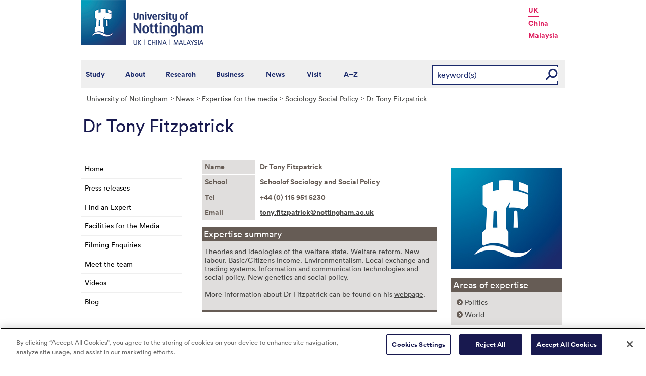

--- FILE ---
content_type: text/html; charset=utf-8
request_url: https://www.nottingham.ac.uk/news/expertiseguide/sociology-social-policy/dr-tony-fitzpatrick.aspx
body_size: 11020
content:
<!DOCTYPE html>
<html lang="en-GB">
<head><meta charset="utf-8"><title>
	Dr Tony Fitzpatrick - The University of Nottingham
</title>
    
    
    
    <meta name="GENERATOR" content="Contensis CMS Version 15.2" />
<meta name="Description" content="Theories and ideologies of the welfare state. Welfare reform. New labour. Basic/Citizens Income. Environmentalism. Local exchange and trading systems. Information and communication technologies and social policy. New genetics and social policy." />
<meta name="Keywords" content="Theories,ideologies,Welfare State,reform,New Labour,Citizens,environmentalism,trading,exchange,communication,social policy" />
<meta name="Expertise" content="Politics,World" />
<meta name="ExpertiseKeywords" content="Theories, Ideologies, Welfare state, reform, new labour, citizens, environmentalism, trading, exchange, communication, social policy," />


<link href="/siteelements/stylesheets/variations/expertiseguide.css?version=8918309" rel="stylesheet" type="text/css" />
<link href="/siteelements/stylesheets/global.css?version=9599397" rel="stylesheet" type="text/css" />
<link href="/siteelements/stylesheets/variations/news.css?version=3457861" rel="stylesheet" type="text/css" />
<link href="/SiteElements/Stylesheets/print.css?version=9320377" rel="stylesheet" type="text/css" media="print" />
		<script  type="text/javascript" src="/WebResource.axd?d=PjUm9HYMtFaBv1w8LgD13UIzsrcgJRMlHl1KVAzF2AgEiZAQn_RB8q1D-OpipawIamHu-r6UwDtePXpIVa2V6pnJ_gcL_OhkiR9WkXq50FLfVzbD0&amp;t=639039886149830248&amp;build=171154"></script>

<script type="text/javascript">
//<![CDATA[

if (typeof(window.$j) == 'undefined') { window.$j = $; }
window.$j.register = function(name) {if (!this._components){this._components = {};} this._components[name] = true;};
window.$j.isRegistered = function(name) { if (!this._components) { return false; } return !!(this._components[name]); };
window.$j.requires = function(name) { if (!this.isRegistered(name)) { alert('JQuery Extension " ' + name + '" not registered'); }};
if (typeof(jQuery.fn.setArray) == 'undefined') { jQuery.fn.setArray = function( elems ) { this.length = 0; jQuery.fn.push.apply(this, elems); return this; }};
//]]>
</script>
		<script  type="text/javascript" src="/SiteElements/Javascript/SearchViaRedirect.js?version=9433015&amp;build=171154"></script>
<!--
ControlID:Ctrl78a07a5c64954825bbdebd67cb432208 of type CMS_API.WebUI.WebControls.RazorView has set the maximum duration to 3600 seconds
ControlID:__Page of type ASP.news_expertiseguide_sociology_social_policy_dr_tony_fitzpatrick_aspx has set the maximum duration to 3600 seconds
Cache Enabled using rule ControlID:Ctrl78a07a5c64954825bbdebd67cb432208 of type CMS_API.WebUI.WebControls.RazorView has set the maximum duration to 3600 seconds
Cache Page Render Time 21/01/2026 13:38:28

--><!-- OneTrust Cookies Consent Notice start for www.nottingham.ac.uk -->
<script type="text/javascript" src="https://cdn-ukwest.onetrust.com/consent/8d94c393-ee7d-4ad5-95e8-bc88408adffd/OtAutoBlock.js" ></script>
<script src="https://cdn-ukwest.onetrust.com/scripttemplates/otSDKStub.js"  type="text/javascript" charset="UTF-8" data-domain-script="8d94c393-ee7d-4ad5-95e8-bc88408adffd" ></script>
<script type="text/javascript">
function OptanonWrapper() { }
</script>
<!-- OneTrust Cookies Consent Notice end for www.nottingham.ac.uk -->

<script type="text/javascript" src="/SiteElements/Javascript/aadatalayer.js"></script>

<meta name="viewport" content="width=device-width, initial-scale=1" /> 

<!--[if lte IE 7]><link rel="stylesheet" type="text/css" media="screen" href="/SiteElements/StyleSheets/ie.css" /><![endif]--> 
<!--[if lte IE 6]><script type="text/javascript">document.createElement("abbr");</script><![endif]--> 
<!--[if lte IE 6]><script type="text/javascript" src="/SiteElements/Javascript/jqueryifixpng.js"></script><![endif]--> 

<link rel="stylesheet" type="text/css" media="screen" href="/SiteElements/Stylesheets/Responsive.css?version=nocache" /> 

<link rel="image_src" href="https://www.nottingham.ac.uk/siteelements/images/img-src.jpg" /> 

<script type="text/javascript" src="/SiteElements/Javascript/global.js"></script> 
<script type="text/javascript" src="/SiteElements/Javascript/internal.js"></script> 
<script type="text/javascript" src="/SiteElements/Javascript/uon-ui.js"></script> 

<!-- Responsive LeftHandNav. Load the plugin --> 
<script src="/siteelements/javascript/slicknav.js"></script> 
<script type="text/javascript"> $(document).ready(function(){ if ($('#main').length) { $('#NavDiv .sys_simpleListMenu').slicknav({ prependTo:'#main', allowParentLinks: 'true' }); } else { $('#NavDiv .sys_simpleListMenu').slicknav({ prependTo:'#toolBar', allowParentLinks: 'true' }); } }); </script> 

<style>.async-hide { opacity: 0 !important} </style> 

<!-- Google Tag Manager --> <noscript><iframe src="//www.googletagmanager.com/ns.html?id=GTM-TKR69X" height="0" width="0" style="display:none;visibility:hidden" title="Google Tag Manager"></iframe></noscript> <script>(function(w,d,s,l,i){w[l]=w[l]||[];w[l].push({'gtm.start': new Date().getTime(),event:'gtm.js'});var f=d.getElementsByTagName(s)[0], j=d.createElement(s),dl=l!='dataLayer'?'&l='+l:'';j.async=true;j.src= '//www.googletagmanager.com/gtm.js?id='+i+dl;f.parentNode.insertBefore(j,f); })(window,document,'script','dataLayer','GTM-TKR69X');</script> <!-- End Google Tag Manager -->

<script type="text/javascript" src="/SiteElements/Javascript/gecko-cookie.js"></script></head>
<body>    
    <form method="post" action="/news/expertiseguide/sociology-social-policy/dr-tony-fitzpatrick.aspx" id="form1">
<div class="aspNetHidden">
<input type="hidden" name="__VIEWSTATE" id="__VIEWSTATE" value="dUjyoCDzij3QXbPYm/iXBS2O3ZMmMuX5htpc8aVXVTlgDGpSZ96JQECCe9cZFRqQ7SoU02B9SbSifTw1aokufteWGDSI1M3yLTQhCpXlJvHYXDrshqjnK0WFryskfF/6CgbX23dXDUQ9lDzpe/LAo1gvphbJfgCvr0xjZjbGul2dCtiAvGstyXLNOT8rECd7fElYpa0RFbaNGXE9ZSH+yLoSqyw/ZidnPaidFGKbB1UvKqXfcxefsTv9n1xKbY90Pn1lihoGxATw+FxT27HWlqLs9eyBtEp/Nfbh1hW0EPh9/VaQnIJd+vAWKqSuXvSflInMjuptj42oXL6evtb6/+zsliUULkS2qfpZCwx7kt61p2usgMbo1MPYb1oMGSCWtHcAGT/tbGi//OFzQy/ocM0fLCNPUC7sIQnSN5c0vgPBFVomczTsNqL+QH7hKtd8mG+O8BdCZcBfTwvsW9C95acgVUGVzKnogXAf8qdrow3+YdpCUJlBk7gJXKMrR8/6tlWDm+TKq8sI/XDCJS6dRzdrTpM55/Ih3aV2Fg18+a/mg1ZOqo+jW9aGzC/QSBPsfE03vPHy/[base64]/2hHDOgNVdGcqUIhtzKBAUY0UHWWizQB+YH6oj47WgNTbXe5h85FH6gs+jdzp23r3jRAg+ZohiRETdtkGV6YAvfmYD9z9sbUFV8vgEiRk46CMXZOWigFjMRiY/W2t6hzrcy5x1a8QK0szIyTTQyOrc6uR246JRrOhJLlZuXG8WgKmRdM/LuOB32nPdmZsj1JikJMJ9NJLi9R9ikCdmYDy8MXzv8/tb6NfV2+tz9NUH87Fxjb+NZvv+ZFfUYnl3R5VkiZPn503PL3B2ZobFnSOBgpcNfegpnYQ0vvnzMYNn66ifnNBFsCl3NBFTYOLpbtjO5kShsLGc9E2cHbzZPuztX3xbSQ2bSBVWlFDvun/JQr22GaWFs/tZGoyo03Yyb2DKGnqO7ZS3/Um4T+wfe+zVEge2gY6I0d+3y9U/p8WVoB5rGs/1Gg1R8n5F2k4LzfHT58CymhU4lD8/mF4iGJy+77/TSyrJtNdL23bSrtKdY0OLUikyLtgiiK9jO+mhwqjzHOstUQ9nFNBl3PrHKgOjYjrL92RseheZExrssCdHI3masI9R0QB6X8H6IyCAUdghok8FeOy2+W5eqCAkzkqHePrETs9J1nVJuDa7Ap4umJJGUA+8sLVW0CDs+plRw+mXMW/E+vvFoImrCGW1Y7bv6pKqzrEaLR8KmpVwehD/ODrppRgDyWpYPyawGrvbrUcq7d/E7vu6Vu+nnbPBbQB4SQBExi6fY6O4qwNiex1Kg/v7ubsX4k25AFfS5g/KYB0XsNlFbYGb7yqvS9RLmQhWMgCwkRkHjWQK3f0xVRv8J6bGWNqq7lA1heVNBjqIY0t7f5UjAcy95+Y3EiOJwccq3pKTZ1goKwxAhXiv8+Ayy13L9gxIilKtQx65aP5Zr46UXKboToTUooE9p8bLsTiCcYUvihQw2tKGJkKQv/oXByg1WoJl4MINNMW369Vdoh9pa5CnQ3cDPtS/tFY6hzJGEakkVqskRfh97OKYIBHEscO7RauBC1DrkEmX/rm0t3GHbpmdXfL0j8LzXT8QR4zdd7N7QfYJ3NXNALOrt4Ja+0tI+8IZA5u2yoN8dEui6bBBiyuMKn1mEYd0lsuXG3ink5JsfFVndaWoWGE9bNmlo5BupLdQpRVcQWiVRAtoOFLkjGNOlIbLv8T6DrzItBmEzg/lyrO7sjuVrSu0Re22L/[base64]/YDpMgoC05KgU7+iI8YX4WmYYTpCpyf1+v7rnmLaYfbTdNdzBMW/hv0iPpKoyr0yBEAbdTWqtJu9sdhNNn1RSNBgyBnoZqgkyYFcDN2HJObEOL5/GcN/aycoBWcZVtTqCfMUDCS6G3HUWb9WuVsPgAnFMb97WgcGDunAee8Qi7RgnNATxop/BzHHk6qJkYhBOm8rMUGM8T4YvkkJ5KR1DT3Mx1P3GzLudrQb2hBZ9IfxOv300CTUttGtjTXZoktf0OYwWeJsE7spsKOSLB81Jq8fGkhgTimUiR5OYB7AJvFWuNgxM//[base64]/B4bpjVyrKmwt9uC1Owoa20lQCPtrb99BsjVkJ+V1/h8YkohKLY1Z1LuW+Sd1dC6Ak9fneaiJ9V5sfNFHgvhaOAMOGyXXlLficgM/bYUFSXsD8DdPTIseGr9c+AgqNuHSVbiSJLUmoGRP5VbJIL/u7FnFkiMiZRBGbD55AP9AH9C3Jn2LBM55YJq0DrRo3zL9CxoB/uh/ZmxVUiX14hnFg0VOtU00PiWHv0RMwY6Nbr1IZ5hEZCHeO3TE5mgsZL2siTPp/Ntuu73cnUc2g1bL73BRo60ytd4IBYZPiA6OhiD5Xj9ytDeovIwZHTn+blKBr+CxYKqoGJYM6ndGDlnRj/cZVx1ab/UtuyGEBtwoCs/4aFeuhXEpTTHiu0hpDG3S1sZxFYKB/EKMmetzp23IOezfk04LenCCgN4aSrVKJvBRlzK5oojtTqNv2+G8hbuDEhlCr+uQidjCCpoovr70FjG1iMC3rWqm+p9LGR5ovnmnyX1Vt4svO3biwL3iEQvNEGWskj5h5JWE7V2+ZCLZHswaIAHIuQWj9x9NcAasD0jJQve/bZFzxiL/[base64]/75lCuyf4cyyDiYmq/HRGqvMpB0sKl/vktgtxAtnIoZo4vcdob7mVFKX0/lfIYiPPYvID9ntPgSGU73qQw4V/Q9LYKsls78/sW2cCKuqOY4N9x+2NMA8FX3MT1/SFw+pqag9Dt3uEElvPXXqindkuI4CdlI9aBYO81NpHP2lkyBCTptzaDbMkrl3tBQNAFlHvLtCVi9vMUUX8b5pxtcRQ1CRWUpr5ZynnTJzM4MdzjidCKPQcNAa9YBXHaGGQW8Rn7Qspj79ARkOv3GQusotoc6f1VAzpUw/WgZFGlTjqjUNtZQHbEbJ3e47z7BzJp8f1j0yv2oyxsUjW5sPDL8ZQhOiH8aM+8olLQm4eCaiRAnN2Y0ZN8fgwn584jFzfPpWf9Ew/Uq5bFRH6Vn8GUqhyZkZWgC1grSdE2099G0Q+jpS/4d8dCHxT4Maiieyx+Osq8t7VOgHdAy1IQrYqXOdMPUfVX1/gdUf+Aph4FtSMj2kCI9rnnwUsDEttx9zYwitMLw+NFYSk/[base64]//5PHnvZ9sniI9qMSFU+V7ovgh3NBarrsfnRq0WScSfaIJKrRvTczf7TYup8hKRu/AYlgvzyQIqeKJYuLZpLUui6kuOS/Oe5ekqpXPFfCgTlpkS+ndVlDXJP7CWCkvZA99e2KKBgydVQyeV+Jn6riM6M1TWzrnwKNAh5sohZQ/bygZRZDsqJhn7BWd/qLKJYLpfWuvKsJguZJVyq7Ch2RONeS85OM65tnyp6xFeevcv82RHoPuCI1BZPYwt1kfm5wtolFMmZ/H96DZGb/iLZTNTxOVx8b/7VPDaTuv5gbhGog2vdGSjdfZV2Vbfs1mdXjqk5jgAFPh8tQLPuvwLYxbALaYC2hyxfm12UvUHqrnSKm8abVUtr1LiL7oNDWStMX/+URKDthX6Sz04IrobY++TJbgSrD7MYqPogTvXZUuK8Wp9Kv/SHvHbh6oLJr6q+Ct7Ch5a4M0Pgn58iC134Mu0ex1g8dY5iSQQVoX5PzRL9WoXDOHHgCt5wRpo9paCN/Z4QcBWinmxyr5gpDCRlLPTWJkYDQc5gyLrfQbqKRBeBmswQ5jorS082RpaaQqWYaalG1xrLGAgaTS4vm7mXXsAvoSMqi9WsA74GEGvlL6K1NS3RQxFChKhjSDh1ddTJbFU2C8OUdmBrKALvd/pYbIRBhBRjzdycwC7A/VQCVnaY1MISWa3o3xeK1/PBleOtJ9udkbIAH5f87G9vXhIa7jcpRkVdjWGHMPX32cj/nZ64maDsfG0gwNihY+sizc6H5F9V88bbqUCBO/2c+306QXhrTv03e081z50BcISWRtYcSbYlbCm3q8o1lG/fQzUlrkTtyo++dAe6APplcWBFglL6eQnsMB3UOcpl5ZMQ1euGsVsdlZLD5CpXaaIm4PqIunzBRCAQV6bcJWkbF89vB54tl2lQOpcKhNpGiuJM/IIRY07Ql2gGJJpPnAHIxeVKDlhND3XvIIeg7J0rNhQutx9/4G2GWW5nHS+EGsihMmHAmwu+SPrMFzTmpVo21WBAx4RkiTwmMHYwM6cY4k0ZFRj/hFF6ST9ej1OYpf9Pqw8OHyMJw/pccLxlI/af23p6DutzZh6ascrADbV/WIUGUM6GL41OUmgjBxaxH8p+NxO0uLNfStV3aifh8TowajvYAauPY87E9z1iotB7OPwphaVIIDFZRPjZSNN9b5f1MdQgwmIxKGANizdPJJd5ErnlL/jrnIyAPwqrbflV2RZS5edbi17BZvMa9y84PxCRjSnG4KLHWQAiQDNGhLa2zDEDgayhhLilvA21szWjItpPEvHGHgc1Zl5/WvrRhO8jjHOFFe4fra7pgUuOKajcbDEhDGuDDbrnDDs0L0mxtCGDoez//NBldGHNAvpVUonK2dzhvfeOBfzxqmJuBAG0nhqIaF3UhVllhOXPjr/cMxWv0CWyGCauq0/ogsjDwZEQ3HqOgViH2MMWuwaTcTofVMco6EbZJw5Agy75FlT2cILB8WyH9k1E+h5/wG78sMeIVwG1BselUd79G09NNJEx5gQ4+7TAc5BG8nTbkNDz0sz7WkzTz8rkvrJyYln0oFtC6qmsyMSxhOq9aNy2d9y4wN9Ce8a6cINgJPtu0VWRlsHPaT6RwIVGwp9cmsfsV02iO4Rppfiws/tFyKqXX7sQXTiW4n6zL8Mm/JNGv4v2lIlRNucUQPhNl6kp18IXNfkRzq71koiFngOpfrNBeLQtdHw3dy9/eHX+2FavpxtQ6Ei9atNkPqbPuertOibQuubQTW1AWMMnmtiHJqwb9Ap0HbVyB2UepJfI+6ehkuXgT58mn3/u2YujUAavfbVQe8UUuS0xVA+VvJ7zZhDlDDq54JwgwgjTzNYOnKRjN6D8mnkwzpjcLgGHlHeYmkYhnol4mC+SjKTxxRSIh3WkJ6NAjWVqirGn4QF6ojDP0hn5JjF8UwTQnttSRFoEgLP/ua23g1LJpJ30UD/au/hTiK2xE3nsjpzwzHWKixv3P3Rp+ge1f9trZDOi/Tm7CihnUxHmN1cSDc01UU/xO9BtiCyc0vW4fOvHj8/[base64]/2KcOXwkBWNS2y5M5nTOI0rcCmG9XMAaPr/Fa4gvKYIT1GIXhDfePo/5HCPB3xC0L37/KPwQawN+WPbgcjqbwEKUf6MCVEoutFpsp+Qb2adtXU16XsMi3az8UpRXyDILw9phVvo+dqTJywRGC+XjYtJPjX0qnbtNC6/e0AOOAPUx/gWqQprQNSO0ghnW+Oxo0WUK5kPhKKt/g2XL4cEuxrI4NO1ChKYZ7y1kqRR5c/qGy9plh5AQ6EBGcyHheJszU5t7AA2hel3iXKXwk3I=" />
</div>


        
    <div id="wrapper">
<div id="container">
<div id="pageheader">
<div class="sys_inner">
<div class="logo"><a title="University of Nottingham" class="sys_16" href="https://www.nottingham.ac.uk"><img alt="The University of Nottingham homepage" height="90" width="243" src="/SiteElements/Images/Base/logo.png" /></a></div>
<ul class="campuslinks">
<li class="sys_nottingham"><a class="sys_16" href="https://www.nottingham.ac.uk/">UK</a></li>
<li><a class="sys_16" href="https://www.nottingham.edu.cn/">China</a></li>
<li><a class="sys_16" href="https://www.nottingham.edu.my/">Malaysia</a></li>
</ul>
</div>
</div>
<div id="nav" class="sys_cf">
<div class="sys_inner"><span class="sys_menu-title sys_menu-toggle" data-text-swap="Close Menu">Main Menu </span> <div id="menu" class="tempnav"> <ul style=""><li> <a href="/studywithus/" title="Study with us">Study</a> </li><li> <a href="/about/" title="About the University of Nottingham">About</a> </li><li> <a href="/research/" title="Research">Research</a> </li><li> <a href="/workingwithbusiness/" title="Working with business">Business</a> </li> <li> <a href="/news/" title="News">News</a> </li> <li> <a href="/visit/" title="Visit our campuses">Visit</a> </li> <li> <a href="/utilities/a-z/a-z.aspx" title="A to Z">A&ndash;Z</a> </li> </ul> </div><span class="sys_mobile-search-toggle">&nbsp; </span>

<style>

  .search fieldset label.visually-hidden {
    display: block;
    border: 0;
    clip: rect(0 0 0 0);
    height: 1px;
    margin: -1px;
    overflow: hidden;
    padding: 0;
    position: absolute;
    width: 1px;
  }

</style>

<div class="search">
	<fieldset>
		<div class="sys_pressanykey"><label for="rSearch" class="visually-hidden" aria-label="Search">Search</label>&nbsp;
    <input id="rSearch" onkeydown="javascript:return onEvent(event, 'https://www.nottingham.ac.uk/search.aspx?q=');" type="text" value="keyword(s)" name="rSearch" />&nbsp; 
    <input id="rSearchSubmit" class="sys_submit" onclick="goTo('https://www.nottingham.ac.uk/search.aspx?q=',document.getElementById('rSearch').value);" type="button" value="GO" name="rSearchSubmit" />
    </div>
	</fieldset>
</div>

</div>
</div>

<div id="internalWrap"> <div id="internalWrap2"> <div id="secondaryBgImage"> <div id="internal"> <div id="breadcrumb"><strong class="sys_youAreHere">You are here:</strong>&nbsp;&nbsp; <div>
	<a title="Go to University of Nottingham from here" class="sys_0 sys_t9259776" href="/index.aspx">University of Nottingham</a><a title="Go to News from here" class="sys_0 sys_t32075" href="/news/index.aspx">News</a><a title="Go to Expertise for the media from here" class="sys_0 sys_t32075" href="/news/expertiseguide/index.aspx">Expertise for the media</a><a title="Sociology Social Policy" class="sys_0 sys_t0" href="#">Sociology Social Policy</a><span>Dr Tony Fitzpatrick</span>
</div></div> <div id="pageTitle"> <h1>Dr Tony Fitzpatrick </h1></div> <div id="holder"> <div id="internalNav"> <div id="NavDiv"><ul class="sys_simpleListMenu">
	<li class="sys_first"><a title="Go to Home from here" class="sys_0 sys_t32075" href="/news/index.aspx">Home</a></li><li><a title="Go to Press releases from here" class="sys_0 sys_t32075" href="/news/pressreleases/listing.aspx">Press releases</a></li><li><a title="Go to Find an Expert from here" class="sys_0 sys_t32075" href="/news/find-an-expert.aspx">Find an Expert</a></li><li><a title="Go to Facilities for the Media from here" class="sys_0 sys_t32075" href="/news/facilities-for-the-media.aspx">Facilities for the Media</a></li><li><a title="Go to Filming Enquiries from here" class="sys_0 sys_t32075" href="/news/filming-enquiries.aspx">Filming Enquiries</a></li><li><a title="Go to Meet the team from here" class="sys_0 sys_t32075" href="/news/meettheteam/meet-the-team.aspx">Meet the team</a></li><li><a title="Go to Videos from here" class="sys_16" href="https://mediaspace.nottingham.ac.uk/category/News+and+Events%3EResearch+News/20650171">Videos</a></li><li class="sys_last"><a title="Go to Blog from here" class="sys_16" href="http://blogs.nottingham.ac.uk/newsroom/">Blog</a></li>
</ul></div></div> <div id="main"> <div id="pageToolsTab"> <div><div class="sys_right"><!-- //--></div> <div class="sys_left"><!-- //--></div> <div class="sys_inner"> &nbsp;</div></div></div> <div id="content"><a id="TopOfPage"></a> 
<div id="expertiseGuide">
<div class="sys_twoColumns_7030">
<div class="sys_one_7030">
<div class="sys_profileLabel">Name</div>
<div class="sys_profileTextArea">
Dr Tony Fitzpatrick
</div>
<div class="sys_profileLabel">School</div>
<div class="sys_profileTextArea">
Schoolof Sociology and Social Policy
</div>
<div class="sys_profileLabel">Tel</div>
<div class="sys_profileTextArea">
+44 (0) 115 951 5230
</div>
<div class="sys_profileLabel">Email</div>
<div class="sys_profileTextArea">
<a class="sys_16" onclick="void(window.open('mailto:tony.fitzpatrick@nottingham.ac.uk','','toolbar=yes,menubar=yes,location=yes,scrollbars=yes,status=yes,resizable=yes'));return false;" onkeypress="void(window.open('mailto:tony.fitzpatrick@nottingham.ac.uk','','toolbar=yes,menubar=yes,location=yes,scrollbars=yes,status=yes,resizable=yes'));return false;" href="mailto:tony.fitzpatrick@nottingham.ac.uk">tony.fitzpatrick@nottingham.ac.uk</a>
</div>
<div class="sys_profileSummary">
<h2 class="headingBackground">Expertise summary</h2>
<div class="sys_innerdiv">

<p>Theories and ideologies of the welfare state. Welfare reform. New labour. Basic/Citizens Income. Environmentalism. Local exchange and trading systems. Information and communication technologies and social policy. New genetics and social policy.</p>
<p>More information about Dr Fitzpatrick can be found on his <a class="sys_16" onclick="void(window.open('https://www.nottingham.ac.uk/sociology/people/tony.fitzpatrick','','toolbar=yes,menubar=yes,location=yes,scrollbars=yes,status=yes,resizable=yes'));return false;" onkeypress="void(window.open('https://www.nottingham.ac.uk/sociology/people/tony.fitzpatrick','','toolbar=yes,menubar=yes,location=yes,scrollbars=yes,status=yes,resizable=yes'));return false;" href="https://www.nottingham.ac.uk/sociology/people/tony.fitzpatrick">webpage</a>.&nbsp;</p>

</div>
</div>


</div>
<div class="sys_two_7030">
&nbsp;<img alt="Logo" height="200" width="220" src="/News/images/ExpertiseGuide/Logo.jpg" />
<br /><br />
<div class="sys_areasOfExpertise">
<h2 class="headingBackground">Areas of expertise</h2>
<div class="sys_innerdiv">



<ul>  
  <li><a href="/news/expertiseguide/experts.aspx?Area=Politics">Politics</a></li>
  <li><a href="/news/expertiseguide/experts.aspx?Area=World">World</a></li>

</ul>


</div>
</div>

<br />
<div class="sys_socialMedia">
<h2 class="headingBackground">Social media</h2>
<div class="sys_innerdiv">

<h3>Twitter&nbsp;</h3>
<div><a class="sys_16" onclick="void(window.open('https://twitter.com/UoNSociology','','toolbar=yes,menubar=yes,location=yes,scrollbars=yes,status=yes,resizable=yes'));return false;" onkeypress="void(window.open('https://twitter.com/UoNSociology','','toolbar=yes,menubar=yes,location=yes,scrollbars=yes,status=yes,resizable=yes'));return false;" href="https://twitter.com/UoNSociology">@UoNSociology&nbsp;</a></div>
<div></div>
<h3>Facebook&nbsp;</h3>
<div><a class="sys_16" onclick="void(window.open('https://www.facebook.com/nottssociology','','toolbar=yes,menubar=yes,location=yes,scrollbars=yes,status=yes,resizable=yes'));return false;" onkeypress="void(window.open('https://www.facebook.com/nottssociology','','toolbar=yes,menubar=yes,location=yes,scrollbars=yes,status=yes,resizable=yes'));return false;" href="https://www.facebook.com/nottssociology">UoN Sociology and Social Policy</a></div>

</div>
</div>
</div>
</div>
</div>
<div class="modifiedTimestamp"></div></div> <div id="bottom"> <div class="sys_content"><h2>Media Relations - External Relations</h2>
 <p class="sys_left">The University of Nottingham<br />YANG Fujia Building<br />Jubilee Campus<br />Wollaton Road<br />
Nottingham, NG8 1BB</p>
<p class="sys_right"><strong>telephone:</strong> +44 (0) 115 951 5798<br />
<strong>email:</strong> <a href="mailto:pressoffice@nottingham.ac.uk">pressoffice@nottingham.ac.uk</a></p> </div> <div class="sys_corners"><!-- //--></div></div></div></div></div></div></div></div>

<div id="footer"><div id="HomepageFooterLinks"> <div class="sys_inner"> <div class="sys_twoColumns5050"> <div class="sys_one"> <h2> Legal information </h2> <ul><li><a title="Copyright " href="/utilities/copyright.aspx">Copyright</a></li> <li><a title="Terms and conditions" href="/utilities/terms.aspx">Terms and conditions</a></li> <li><a title="Privacy" href="/utilities/privacy.aspx">Privacy</a></li> <li><a title="Posting rules" href="/utilities/posting-rules.aspx">Posting rules</a></li> <li><a title="Accessibility" href="/utilities/accessibility/accessibility.aspx">Accessibility</a></li> <li><a title="Freedom of information" href="/governance/records-and-information-management/freedom-of-information/freedom-of-information.aspx">Freedom of information</a></li> <li><a title="Charity gateway" href="/governance/gateway.aspx">Charity gateway</a></li> <li><a title="Cookie policy" href="/utilities/cookies.aspx">Cookie policy</a></li> <li id="ot-sdk-btn" class="ot-settings ot-sdk-show-settings">Cookie Settings</li><li> </ul> </div> <div class="sys_two"> <h2> Get social </h2> <p> <a title="Get Social with the University of Nottingham" href="/connect/">Connect</a> with the University of Nottingham through social media and our <a title="Go to our blogs" href="http://blogs.nottingham.ac.uk/">blogs</a>. </p> <p> <a href="http://www.facebook.com/UniofNottingham" title="Find us on facebook"><img width="22" height="22" src="/SiteElements/Images/Icons/icon-facebook.png" alt="Find us on Facebook"></a>&nbsp;<a href="http://twitter.com/UniofNottingham" title="Follow us on twitter"><img width="22" height="22" src="/SiteElements/Images/Icons/icon-twitter.png" alt="Twitter"></a>&nbsp;<a href="http://www.youtube.com/nottmuniversity" title="Watch us on You Tube"><img width="22" height="22" src="/SiteElements/Images/Icons/icon-youtube.png" alt="YouTube"></a>&nbsp;<a href="http://www.linkedin.com/company/university-of-nottingham/" title="Join us on Linked in"><img width="22" height="22" src="/SiteElements/Images/Icons/icon-linkedin.png" alt="LinkedIn"></a>&nbsp;<a href="http://uniofnottingham.tumblr.com/" title="Follow our Tumblr"><img width="22" height="22" src="/SiteElements/Images/Icons/icon-tumblr.png" alt="Tumblr"></a>&nbsp;<a href="http://instagram.com/uniofnottingham/" title="Find us on Instagram"><img width="22" height="22" src="/SiteElements/Images/Icons/icon-instagram.png" alt="Instagram"></a>&nbsp;<a href="http://e.weibo.com/uoneao" title="Find us on Weibo"><img width="22" height="22" src="/SiteElements/Images/Icons/icon-weibo.png" alt="Weibo"></a></p> <P> <A title="View our campus maps" href="/about/visitorinformation/mapsanddirections/mapsanddirections.aspx">Campus maps</A> | <A title="Contact The University of Nottingham" href="/contact/">More contact information</A> | <A title="Browse our current job opportunities" href="/jobs/">Jobs</A> </P> </div> </div> <div class="clear"> &nbsp; </div> </div> </div></div>
</div>
</div>


    
<div class="aspNetHidden">

	<input type="hidden" name="__VIEWSTATEGENERATOR" id="__VIEWSTATEGENERATOR" value="08A75EB9" />
	<input type="hidden" name="__VIEWSTATEENCRYPTED" id="__VIEWSTATEENCRYPTED" value="" />
</div>
</form>
</body>
</html>

--- FILE ---
content_type: text/css
request_url: https://www.nottingham.ac.uk/siteelements/stylesheets/variations/expertiseguide.css?version=8918309
body_size: 860
content:
#expertiseGuide {}
#expertiseGuide .sys_innerdiv {padding: 6px;}
#expertiseGuide .sys_one_7030 {border: medium none;}
#expertiseGuide .sys_profileLabel {background-color: #e0dedd; color: #665c55; float: left; font-weight: bold; margin-bottom: 1px; margin-right: 10px; padding: 6px; width: 20%;}
#expertiseGuide .sys_profileTextArea {color: #665c55; font-weight: bold; margin-bottom: 1px; padding: 6px;}
#expertiseGuide .sys_profileSummary {background-color: #e0dedd; border-bottom: 4px solid #665c55; margin: 1em 0;}
#expertiseGuide .sys_profileSummary h2 {background-color: #665c55;}
#expertiseGuide .sys_profileSummary .sys_innerdiv {background-color: #e0dedd;}
#expertiseGuide .sys_areasOfExpertise ul {margin: 0;}
#expertiseGuide .sys_areasOfExpertise li, #wrapper #ExpertiseAreasList #areasList li, #wrapper .sys_expertList ul li {list-style-type: none; margin-left: 0;}
#expertiseGuide .sys_areasOfExpertise li a, #wrapper #ExpertiseAreasList #areasList li a {background: url("/SiteElements/Images/Base/Internal/ExpertiseGuide/bgArrow.png") no-repeat scroll 0 50% transparent; padding-left: 16px;
  text-decoration: none; display:block;}
#expertiseGuide .sys_areasOfExpertise li a:hover, #wrapper #ExpertiseAreasList #areasList li a:hover {background-image: url("/SiteElements/Images/Base/Internal/ExpertiseGuide/bgArrowHover.png"); text-decoration: underline;}
#expertiseGuide .sys_socialMedia, #expertiseGuide .sys_areasOfExpertise {background-color: #e0dedd; margin-bottom: 1em;}
#expertiseGuide .sys_areasOfExpertise h2{background-color: #665c55;}
#expertiseGuide .sys_socialMedia h3 {color: #0095a1; font-size: 1em; font-weight: bold; margin-bottom: 4px;}
#wrapper #expertiseGuide .sys_socialMedia a {background: url("/SiteElements/Images/Base/Internal/ExpertiseGuide/bgArrow.png") no-repeat scroll 0 50% transparent; padding-left: 16px; display:block;text-decoration: none;}
#wrapper #expertiseGuide .sys_socialMedia a:hover {background-image: url("/SiteElements/Images/Base/Internal/ExpertiseGuide/bgArrowHover.png"); text-decoration: underline;}
#wrapper #ExpertiseAreasList .sys_ln-letters span span a {background-color: #665c55; border: medium none; color: #e0dedd; margin-left: 1px; margin-right: 1px; padding: 2px;}
#wrapper #ExpertiseAreasList .sys_ln-letters span span a:hover {background-color: #000; color: #fff; text-decoration: none;}
#wrapper #ExpertiseAreasList ul {margin-top: 1em;}
#wrapper #ExpertiseAreasList ul li {margin-bottom: 1em;}

#expertiseGuide .sys_socialMedia h2{background-color: #0095a1;}

#wrapper .sys_expertList ul {}
#wrapper .sys_expertList ul li.sys_expertListItem {}
#wrapper .sys_expertList ul li.sys_expertListItem {float: left; width: 100%;margin-right: 20px;}

#wrapper .sys_expertList ul li.sys_expertListItem img.sys_thumbnail {width: 220px; float:left; margin-right: 20px;}

#wrapper .sys_expertList ul li.sys_expertListItem img.sys_thumbnail:hover{ /* IE 8 */ -ms-filter: "progid:DXImageTransform.Microsoft.Alpha(Opacity=80)"; /* IE 5.5-7 */ filter: alpha(opacity=80); /* Netscape */ -moz-opacity: 0.8; /* Safari 1.x */ -khtml-opacity: 0.8; /* Modern browsers */ opacity: 0.8;}

#wrapper .sys_expertList ul li.sys_expertListItem .sys_information{background-color: #e0dedd;float:left; width: 460px; max-width: 100%}

#wrapper .sys_expertList ul li.sys_expertListItem h2 {}
#container #main .sys_expertList ul li.sys_expertListItem h2 a.sys_title{background: url("/SiteElements/Images/Base/Internal/ExpertiseGuide/bgArrowLarge.png") no-repeat scroll 98% 50% #665c55; margin: 0;padding: 6px 4px;display:block; color: #fff; text-decoration:none;}
#container #main .sys_expertList ul li.sys_expertListItem h2 a.sys_title:hover{background: url("/SiteElements/Images/Base/Internal/ExpertiseGuide/bgArrowLarge.png") no-repeat scroll 98% 50% #000; }

#wrapper .sys_expertList ul li.sys_expertListItem .sys_description, #wrapper .sys_expertList ul li.sys_expertListItem .sys_telephone, #wrapper .sys_expertList ul li.sys_expertListItem .sys_expertise{color:#665c55;padding: 4px;}
#wrapper .sys_expertList ul li.sys_expertListItem .sys_description{color: #000;}
#wrapper .sys_expertList ul li.sys_expertListItem .sys_telephone{color: #665c55; font-weight:bold;}
#wrapper .sys_expertList ul li.sys_expertListItem .keywords {display: block; margin-top: 4px; color:#888;}


